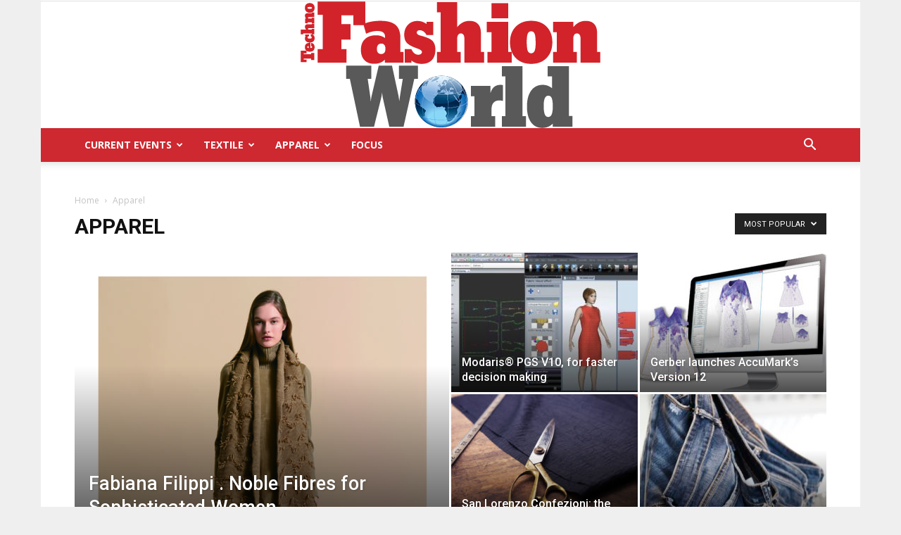

--- FILE ---
content_type: text/css; charset=UTF-8
request_url: https://www.technofashionworld.com/wp-content/themes/tn-network-8.8.2/style.css?ver=6.1c
body_size: -211
content:
/*
Theme Name:     TN 8.8.2 Network
Theme URI: 		
Description:    Child theme Newspaper 8.8.2
Author:         evm
Author URI: 	
Template:       Newspaper
Version:        8.8.2
*/


/*  ----------------------------------------------------------------------------
    This file will load automatically when the child theme is active. You can use it
    for custom CSS.
*/

.calltoactionbutton {
  background: #3498db;
  background-image: -webkit-linear-gradient(top, #3498db, #2980b9);
  background-image: -moz-linear-gradient(top, #3498db, #2980b9);
  background-image: -ms-linear-gradient(top, #3498db, #2980b9);
  background-image: -o-linear-gradient(top, #3498db, #2980b9);
  background-image: linear-gradient(to bottom, #3498db, #2980b9);
  -webkit-border-radius: 0;
  -moz-border-radius: 0;
  border-radius: 0px;
  font-family: Arial;
  color: #ffffff;
  font-size: 20px;
  padding: 10px 20px 10px 20px;
  text-decoration: none;
  display: block; width: 100%; text-align:center;
}

.calltoactionbutton:hover {
  background: #3cb0fd;
  background-image: -webkit-linear-gradient(top, #3cb0fd, #3498db);
  background-image: -moz-linear-gradient(top, #3cb0fd, #3498db);
  background-image: -ms-linear-gradient(top, #3cb0fd, #3498db);
  background-image: -o-linear-gradient(top, #3cb0fd, #3498db);
  background-image: linear-gradient(to bottom, #3cb0fd, #3498db);
  text-decoration: none;
}

.calltoaction {
    margin-bottom: 30px;
    margin-top: 10px;
    margin-left: auto;
    margin-right: auto;	
}
.td-a-rec-id-sidebar img {width:auto;}